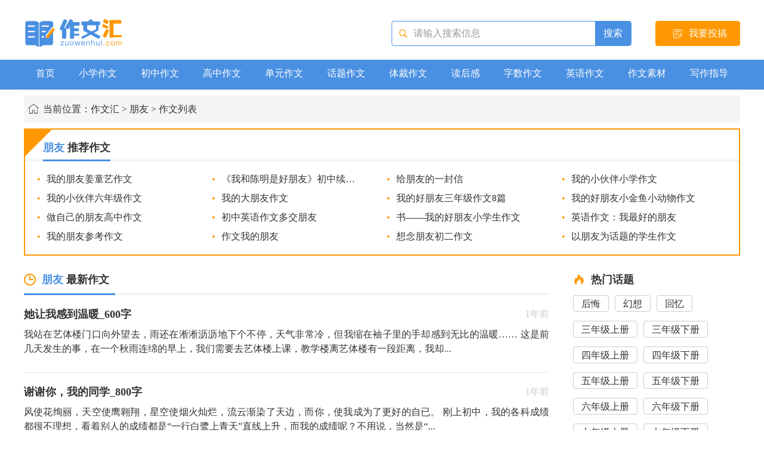

--- FILE ---
content_type: text/html;charset=utf-8
request_url: https://www.zuowenhui.com/pengyou/
body_size: 5411
content:
<!DOCTYPE html PUBLIC "-//W3C//DTD XHTML 1.0 Transitional//EN" "http://www.w3.org/TR/xhtml1/DTD/xhtml1-transitional.dtd">
<html xmlns="http://www.w3.org/1999/xhtml">
<head>
<meta http-equiv="Content-Type" content="text/html; charset=utf-8"/>
<meta http-equiv="X-UA-Compatible" content="IE=edge" />
	<title>朋友作文,关于朋友的作文大全_作文汇</title>
<meta name="keywords" content="朋友,朋友作文"/>
<meta name="description" content="朋友作文专题,精选了描写朋友的小学生作文300字、400字,以朋友为话题的500字、600字、800字等中学生作文。"/>	
<link href="/images/base.css" rel="stylesheet"/>
<link href="/images/style.css" rel="stylesheet"/>
<script type="text/javascript" src="/js/jquery.min.js"></script>
</head>
<body>
<div class="head">
    <a href="/"><img class="logo" src="/images/logo@2x.png" border="0"></a>

    <a href="/member/write"><div class="contribute">
            <img class="icon" src="/images/icon_tougao@2x.png" border="0">
            <div class="txt" >我要投搞</div>
        </div></a>

    <div class="search">
        <form method="get" action="/search/article">
            <img class="icon" src="/images/icon_search@2x.png" border="0">
            <input class="btn" type="submit" value="搜索"/>
            <input class="txt" type="text" name="wd" value="请输入搜索信息"  id="bdcsMain"  onfocus="if(this.value=='请输入搜索信息')this.value=''"/>
        </form>
    </div>
</div>

<div class="nav">
    <div class="box">
        <ul>
            <li ><a href="/">首页</a></li>
            <li ><a href="/xiaoxue/">小学作文</a></li>
            <li ><a href="/chuzhong/">初中作文</a></li>
            <li ><a href="/gaozhong/">高中作文</a></li>
            <li ><a href="/danyuan/">单元作文</a></li>
            <li ><a href="/huati/">话题作文</a></li>
            <li ><a href="/ticai/">体裁作文</a></li>
            <li ><a href="/duhougan/">读后感</a></li>
            <li ><a href="/zishu/">字数作文</a></li>
            <li ><a href="/yingyu/">英语作文</a></li>
            <li ><a href="/sucai/">作文素材</a></li>
            <li ><a href="/xiezuozhidao/">写作指导</a></li>
        </ul>
    </div>
</div>
<div class="main">
    <div class="current_position">
        <div class="lef lef2">
            <img class="icon" src="/images/rectangle@2x.png">
            <span class="txt">当前位置：<a href="/">作文汇</a>
                > <a href="/pengyou/">朋友</a>                >  作文列表</span>
        </div>

    </div>

        <div class="topic_top">
        <div class="name_box">
            <div class="lef">
                <span class="icon_name"><span class="font_alone_blue">朋友</span>推荐作文</span>
            </div>
        </div>
        <div class="clear"></div>
        <div class="list">
            <ul>
                            <li><span class="dian">•</span><span class="li_txt"><a href="/detail/ecMAOMNknwD4Dyj1.html">我的朋友姜童艺作文</a></span></li>
                            <li><span class="dian">•</span><span class="li_txt"><a href="/detail/ecMANcMUnwD4T5T1.html">《我和陈明是好朋友》初中续写作文</a></span></li>
                            <li><span class="dian">•</span><span class="li_txt"><a href="/detail/ecMANkMcnwD2jyj1.html">给朋友的一封信</a></span></li>
                            <li><span class="dian">•</span><span class="li_txt"><a href="/detail/ecMAMIMAnwD2z2D1.html">我的小伙伴小学作文</a></span></li>
                            <li><span class="dian">•</span><span class="li_txt"><a href="/detail/ecMAMUNUnwD2Txz1.html">我的小伙伴六年级作文</a></span></li>
                            <li><span class="dian">•</span><span class="li_txt"><a href="/detail/ecMAOAMEnwD1D3j1.html">我的大朋友作文</a></span></li>
                            <li><span class="dian">•</span><span class="li_txt"><a href="/detail/ecMANkOQnwD1j4T1.html">我的好朋友三年级作文8篇</a></span></li>
                            <li><span class="dian">•</span><span class="li_txt"><a href="/detail/ecMANcNQnwD1j3z1.html">我的好朋友小金鱼小动物作文</a></span></li>
                            <li><span class="dian">•</span><span class="li_txt"><a href="/detail/ecMANEOAnwD1j2T1.html">做自己的朋友高中作文</a></span></li>
                            <li><span class="dian">•</span><span class="li_txt"><a href="/detail/ecMANQNQnwD1D5D1.html">初中英语作文多交朋友</a></span></li>
                            <li><span class="dian">•</span><span class="li_txt"><a href="/detail/ecMANAMInwD1DyT1.html">书――我的好朋友小学生作文</a></span></li>
                            <li><span class="dian">•</span><span class="li_txt"><a href="/detail/ecMAMIMknwD1z5D1.html">英语作文：我最好的朋友</a></span></li>
                            <li><span class="dian">•</span><span class="li_txt"><a href="/detail/ecMAMcNknwD1TyD1.html">我的朋友参考作文</a></span></li>
                            <li><span class="dian">•</span><span class="li_txt"><a href="/detail/ecMAMYOMnwD1DwD1.html">作文我的朋友</a></span></li>
                            <li><span class="dian">•</span><span class="li_txt"><a href="/detail/ecMAOAMUnwD0T5j1.html">想念朋友初二作文</a></span></li>
                            <li><span class="dian">•</span><span class="li_txt"><a href="/detail/ecMAOQMUnwD0D4T1.html">以朋友为话题的学生作文</a></span></li>
                        </ul>
        </div>
    </div>
    <div class="clear"></div>
    
    <div class="topci_content">
        <div class="lef">
            <div class="name_box">
                <div class="border_bottom">
                    <div class="public_tit_box">
                        <img class="icon" src="/images/icon_new@2x.png">
                        <span class="txt"><span class="font_alone_blue">朋友</span>最新作文</span>
                    </div>
                </div>
            </div>
            <div class="list">
                <ul>
                                    <li>
                                                    <div class="info">
                                                                <div class="top_box">
                                    <span class="tit"><a href="/detail/ecMAMcNcnwD5D5j1.html">她让我感到温暖_600字</a></span>
                                    <span class="time">1年前</span>
                                </div>
                                <div class="introduction"><a href="/detail/ecMAMcNcnwD5D5j1.html">我站在艺体楼门口向外望去，雨还在淅淅沥沥地下个不停，天气非常冷，但我缩在袖子里的手却感到无比的温暖……
这是前几天发生的事，在一个秋雨连绵的早上，我们需要去艺体楼上课，教学楼离艺体楼有一段距离，我却...</a></div>
                            </div>
                    </li>
                                    <li>
                                                    <div class="info">
                                                                <div class="top_box">
                                    <span class="tit"><a href="/detail/ecMAMcNgnwD5D4T1.html">谢谢你，我的同学_800字</a></span>
                                    <span class="time">1年前</span>
                                </div>
                                <div class="introduction"><a href="/detail/ecMAMcNgnwD5D4T1.html">风使花绚丽，天空使鹰翱翔，星空使烟火灿烂，流云渐染了天边，而你，使我成为了更好的自已。
刚上初中，我的各科成绩都很不理想，看着别人的成绩都是“一行白鹭上青天”直线上升，而我的成绩呢？不用说，当然是“...</a></div>
                            </div>
                    </li>
                                    <li>
                                                    <div class="info">
                                                                <div class="top_box">
                                    <span class="tit"><a href="/detail/ecMAMcNcnwD5D4T1.html">谢谢你！使我成为更好的自己_800字</a></span>
                                    <span class="time">1年前</span>
                                </div>
                                <div class="introduction"><a href="/detail/ecMAMcNcnwD5D4T1.html">正午的阳光穿枝拂叶，如碎金般洒在了我的书桌上。我企图伸手触摸它，不知怎的，目光落在了一旁的明信片上，跟随那一行隽秀的字迹：“天官赐福，无往不胜！”，我的思绪如同一只放飞的鸽子，回到了学期刚开始的时候…...</a></div>
                            </div>
                    </li>
                                    <li>
                                                    <div class="info">
                                                                <div class="top_box">
                                    <span class="tit"><a href="/detail/ecMAMcMMnwD5D4z1.html">一件令我难忘的事_500字</a></span>
                                    <span class="time">1年前</span>
                                </div>
                                <div class="introduction"><a href="/detail/ecMAMcMMnwD5D4z1.html">每当我看到珍藏在抽屉里的那个玩具电话，我就想我的好朋友影儿。
上小学一年级的时候，影儿和我是同班同学，我和她的家离得很近。每天我们都一起上学，一起回家，一起温习功课，我们成了形影不离的好朋友，直到四...</a></div>
                            </div>
                    </li>
                                    <li>
                                                    <div class="info">
                                                                <div class="top_box">
                                    <span class="tit"><a href="/detail/ecMAMcMQnwD5D2j1.html">教室里发生的故事_500字</a></span>
                                    <span class="time">1年前</span>
                                </div>
                                <div class="introduction"><a href="/detail/ecMAMcMQnwD5D2j1.html">晴空万里，朝霞满天，太阳公公把一切都镀成了金黄色，教室里也是一片金黄。咦？坐在教室里的乐乐愁眉苦脸的，我们一起来看看发生了什么呢？原来是乐乐他们班下节要上美术课，然而乐乐却没有带蜡笔，她眼圈红红的，急...</a></div>
                            </div>
                    </li>
                                    <li>
                                                    <div class="info">
                                                                <div class="top_box">
                                    <span class="tit"><a href="/detail/ecMAMcMcnwD5D1D1.html">我的好闺蜜_300字</a></span>
                                    <span class="time">1年前</span>
                                </div>
                                <div class="introduction"><a href="/detail/ecMAMcMcnwD5D1D1.html">我的闺蜜是我们班的大队长——佳佳。
闺蜜个子跟我一样高，走出去，别人还以为我们俩是亲姐妹。眼睛亮亮的像两颗黑葡萄。眉毛像柳叶眉，浓淡适中，简直是个大美女。
她非常关心同学，记得有一次下雨了，我们班...</a></div>
                            </div>
                    </li>
                                    <li>
                                                    <div class="info">
                                                                <div class="top_box">
                                    <span class="tit"><a href="/detail/ecMAMcNUnwD5Dyj1.html">我的小绵羊_400字</a></span>
                                    <span class="time">1年前</span>
                                </div>
                                <div class="introduction"><a href="/detail/ecMAMcNUnwD5Dyj1.html">我有一只可爱的小绵羊，每天早上起床，我都会瞧瞧它。它那张小巧的嘴，好像在对我说：“我的小主人，今天你可要好好学习哦，晚上回来我会陪你睡觉。”
我常常把它放在我的床头，它是国庆节我去田州古镇游玩的时候...</a></div>
                            </div>
                    </li>
                                    <li>
                                                    <div class="info">
                                                                <div class="top_box">
                                    <span class="tit"><a href="/detail/ecMAMYMcnwD5Dxz1.html">藏在心底的遗憾_800字</a></span>
                                    <span class="time">1年前</span>
                                </div>
                                <div class="introduction"><a href="/detail/ecMAMYMcnwD5Dxz1.html">“遗憾”两个字，如千斤般重，令我透不过气来，代表着不可弥补的惋惜，代表着人生成长的痕迹。
在人生的道路上，总是因为种种原因造成了大大小小的遗憾。因为我的任性、因为我的无知、因为我的冲动、因为我的……...</a></div>
                            </div>
                    </li>
                                </ul>
            </div>

            <div class="topic_page">
                <ul class="pagination"><li class="active"><a href="/pengyou/?page=1">1</a></li><li><a href="/pengyou/?page=2">2</a></li><li><a href="/pengyou/?page=3">3</a></li><li><a href="/pengyou/?page=2">下一页 &raquo;</a></li></ul>            </div>

        </div>


        <div class="rig">


            <div class="public_tag_box">
            <div class="name_box">
                <div class="public_tit_box">
                    <img class="icon" src="/images/icon_fire@2x.png">
                    <span class="txt">热门话题</span>
                </div>
            </div>
                            <span class="tags"><a href="/houhui/">后悔</a></span>
                            <span class="tags"><a href="/huanxiang/">幻想</a></span>
                            <span class="tags"><a href="/huiyi/">回忆</a></span>
                            <span class="tags"><a href="/sannianjishangce/">三年级上册</a></span>
                            <span class="tags"><a href="/sannianjixiace/">三年级下册</a></span>
                            <span class="tags"><a href="/sinianjishangce/">四年级上册</a></span>
                            <span class="tags"><a href="/sinianjixiace/">四年级下册</a></span>
                            <span class="tags"><a href="/wunianjishangce/">五年级上册</a></span>
                            <span class="tags"><a href="/wunianjixiace/">五年级下册</a></span>
                            <span class="tags"><a href="/liunianjishangce/">六年级上册</a></span>
                            <span class="tags"><a href="/liunianjixiace/">六年级下册</a></span>
                            <span class="tags"><a href="/qinianjishangce/">七年级上册</a></span>
                            <span class="tags"><a href="/qinianjixiace/">七年级下册</a></span>
                            <span class="tags"><a href="/banianjishangce/">八年级上册</a></span>
                            <span class="tags"><a href="/banianjixiace/">八年级下册</a></span>
                            <span class="tags"><a href="/jiunianjishangce/">九年级上册</a></span>
                            <span class="tags"><a href="/jiunianjixiace/">九年级下册</a></span>
                            <span class="tags"><a href="/gaozhongdiyice/">高中第一册</a></span>
                            <span class="tags"><a href="/gaozhongdierce/">高中第二册</a></span>
                            <span class="tags"><a href="/gaozhongdisance/">高中第三册</a></span>
                            <span class="tags"><a href="/gaozhongdisice/">高中第四册</a></span>
                            <span class="tags"><a href="/gaozhongdiwuce/">高中第五册</a></span>
                            <span class="tags"><a href="/gaozhongdiliuce/">高中第六册</a></span>
                            <span class="tags"><a href="/duhougan_hlm/">红楼梦读后感</a></span>
                            <span class="tags"><a href="/duhougan_shz/">水浒传读后感</a></span>
                            <span class="tags"><a href="/duhougan_xyj/">西游记读后感</a></span>
                            <span class="tags"><a href="/duhougan_mrz/">名人传读后感</a></span>
                            <span class="tags"><a href="/duhougan_ja/">简爱读后感</a></span>
                            <span class="tags"><a href="/duhougan_cfz/">草房子读后感</a></span>
                            <span class="tags"><a href="/duhougan_kcj/">昆虫记读后感</a></span>
                            <span class="tags"><a href="/duhougan_zty/">詹天佑读后感</a></span>
                            <span class="tags"><a href="/duhougan_lwm/">狼王梦读后感</a></span>
                            <span class="tags"><a href="/zhufuyu/">祝福语</a></span>
                            <span class="tags"><a href="/xiaoxuezuowenzhidao/">小学作文指导</a></span>
                            <span class="tags"><a href="/chuzhongzuowenzhidao/">初中作文指导</a></span>
                            <span class="tags"><a href="/gaozhongzuowenzhidao/">高中作文指导</a></span>
                            <span class="tags"><a href="/zhiwu/">植物</a></span>
                            <span class="tags"><a href="/dongwu/">动物</a></span>
                            <span class="tags"><a href="/qinggan/">情感</a></span>
                            <span class="tags"><a href="/lizhi/">励志</a></span>
                        </div>

        </div>
    </div>
</div>
<div class="clear"></div>
<div class="bottom">
    <div class="bottom_box">
        <div class="lef">
            <div class="nav_list">
                <span><a href="https://www.zuowenhui.com">作文汇</a></span><span class="line"></span>
                <span><a href="/aboutus.html">关于我们</a></span><span class="line"></span>
                <span><a href="/copyright.html">版权声明</a></span><span class="line"></span>
                <span><a href="/statement.html">免责声明</a></span><span class="line"></span>
                <span><a href="/hr.html">诚聘英才</a></span><span class="line"></span>
                <span><a href="/writing.html">投稿须知</a></span><span class="line"></span>
				<span><a href="https://www.zuowenhui.com/tougao.html">作文投稿平台</a></span><span class="line"></span>
                <span><a href="/advice.html">投诉建议</a></span>
				<span class="latest"><a href="https://www.zuowenhui.com/latest/article" >网站导航</a>
            </div>
            <div class="info"><p>Copyright©2013-2024 www.zuowenhui.com Inc.All Rights Reserved &nbsp;&nbsp;<a  style="color: #999999" href="https://www.beian.miit.gov.cn" target="_blank">京ICP备18047794号-3</a></p>
                <p>本网站是一个公益性质的教育平台，倡导“分享教育”的理念，同时，我们尊重并保护知识产权，根据《信息网络传播权保护条例》，如有文章不慎侵犯您的权益，请联系我们第一时间处理。（具体请参考“版权声明”中的相关流程）</p>
            </div>
        </div>
        <div class="rig">

        </div>
    </div>
</div>

<script type="text/javascript" src="/js/common.js"></script>

<script type="text/javascript">
    (function(){
        var bp = document.createElement('script');
        var curProtocol = window.location.protocol.split(':')[0];
        if (curProtocol === 'https') {
            bp.src = 'https://zz.bdstatic.com/linksubmit/push.js';
        }
        else {
            bp.src = 'http://push.zhanzhang.baidu.com/push.js';
        }
        var s = document.getElementsByTagName("script")[0];
        s.parentNode.insertBefore(bp, s);
    })();
</script>

<div style="display: none">
<script charset="UTF-8" id="LA_COLLECT" src="//sdk.51.la/js-sdk-pro.min.js"></script>
<script>LA.init({id:"3HX330kRa9E3xe3S",ck:"3HX330kRa9E3xe3S"})</script>
</div>

<script type="text/javascript" src="/js/detail.js"></script>
</body>
</html>

--- FILE ---
content_type: application/javascript
request_url: https://www.zuowenhui.com/js/detail.js
body_size: 721
content:
$(function () {
    //			函数offset()的作用是返回调用者当前的位置
    //			获取你所要开始固定的位置
    var top1 = $(".public_tag_box").offset().top;
    var top2 = $(".bottom").offset().top;

    $(window).scroll(function () {
        //				动态获取当前页面的位置
        var win_top = $(this).scrollTop();
        //				动态获取需要固定的div的位置
        var top = $(".public_tag_box").offset().top;
        //				把当前页面位置和要固定div的位置想对比
        //				如果页面位置大于等于需要固定的div位置说明此时需要固定了，
        //              只需要给它添加一个css样式即可
        win_top >= top
        if (win_top >= top) {
            $(".public_tag_box").attr("style", "position:fixed;top:0;width:288px;");
        }
        //把当前页面位置和要固定div的位置想对比
        //				如果页面位置小于需要固定的div位置说明此时不需要固定，
        //               只需要给它移除之前添加的css样式即可
        if (win_top < top1) {
            $(".public_tag_box").attr("style", "");
        }
        if (($(".public_tag_box").offset().top + 946) > $(".bottom").offset().top) {
            $(".public_tag_box").attr("style", "position:fixed;bottom:340px;width:288px;");
        }
    });

    $(".upbox,.downbox").on("click",function(){
        var self = this;
        var act = 0;
        var curr = 0;
        if($(self).find('span').attr('id') == 'upnum'){
            curr = parseInt($(self).find('span').text());
            act = 1;
        }else if($(self).find('span').attr('id') == 'downnum'){
            curr = parseInt($(self).find('span').text());
            act = 2;
        }
        $.ajax({
            cache: false,
            url: "/detail/dig",
            data: {article_id:article_id,act:act},
            type: "post",
            dataType: 'json',
            success: function (data) {
                if(data.code == 200){
                    $(self).find('span').text(curr+1);
                }
            }
        });
    })
});

--- FILE ---
content_type: application/javascript
request_url: https://www.zuowenhui.com/js/common.js
body_size: 184
content:
$(function (){
    $('#zxtg').on('click',function () {
        node = $('#newcontentlist');
        node.slideToggle(1000);
    });

    $('#newcontentlist li a').each(function(index,element){
        val = $(element).text().replace(/\(.*\)/ig,'');
        $(element).text(val);
    })
    
})